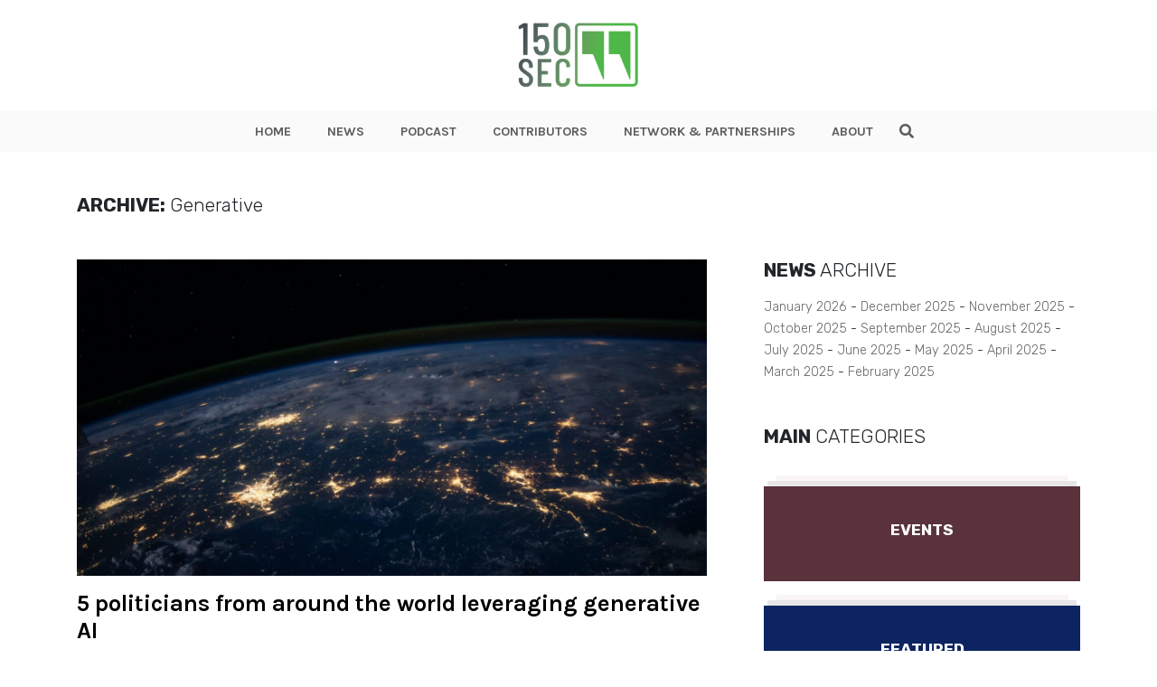

--- FILE ---
content_type: text/html; charset=UTF-8
request_url: https://150sec.com/tag/generative/
body_size: 10289
content:
<!doctype html>
<html class="no-js" lang="">
    <head>
        <meta charset="utf-8">
        <meta http-equiv="X-UA-Compatible" content="IE=edge">
        <title>150sec</title>
        <meta name="viewport" content="width=device-width, initial-scale=1">
        <!-- Place favicon.ico in the root directory -->
        <link type="image/x-icon" href="https://150sec.com/wp-content/themes/150sec/favicon.jpg" rel="icon">
        <!-- <link rel="stylesheet" href="https://use.fontawesome.com/releases/v5.8.1/css/all.css" integrity="sha384-50oBUHEmvpQ+1lW4y57PTFmhCaXp0ML5d60M1M7uH2+nqUivzIebhndOJK28anvf" crossorigin="anonymous"> -->
        <link rel="stylesheet" href="https://use.fontawesome.com/releases/v5.8.2/css/all.css" integrity="sha384-oS3vJWv+0UjzBfQzYUhtDYW+Pj2yciDJxpsK1OYPAYjqT085Qq/1cq5FLXAZQ7Ay" crossorigin="anonymous">
        <link href="https://fonts.googleapis.com/css?family=Karla:400,700,700i|Rubik:300,300i,400,400i,700" rel="stylesheet">
        <link rel="stylesheet" href="https://150sec.com/wp-content/themes/150sec/css/normalize.css">
        <link rel="stylesheet" href="https://150sec.com/wp-content/themes/150sec/css/bootstrap.min.css">
        <link rel="stylesheet" href="https://150sec.com/wp-content/themes/150sec/css/main.css">
        <style>
        /* Podcast Badge Styles */
        .podcast-badge {
            position: absolute;
            top: 10px;
            right: 10px;
            background-color: #8B5CF6;
            background-image: linear-gradient(135deg, #8B5CF6 0%, #7C3AED 100%);
            color: #fff;
            font-family: 'Karla', sans-serif;
            font-weight: 700;
            font-size: 0.75rem;
            padding: 6px 12px;
            text-transform: uppercase;
            border-radius: 4px;
            z-index: 15;
            display: inline-flex;
            align-items: center;
            gap: 6px;
            letter-spacing: 0.5px;
            box-shadow: 0 2px 8px rgba(139, 92, 246, 0.4);
            text-decoration: none !important;
            line-height: 1;
        }
        .podcast-badge:before {
            content: '\f130';
            font-family: 'Font Awesome 5 Free';
            font-weight: 900;
            font-size: 0.85rem;
            line-height: 1;
        }
        .wrapImage .podcast-badge { position: absolute; }
        .articleList .wrapImage .podcast-badge { top: 10px; right: 10px; }
        .BlogPostsLO-bigF .podcast-badge { top: 20px; right: 20px; font-size: 0.9rem; padding: 8px 16px; }
        .BlogPostsLO-bigF .podcast-badge:before { font-size: 1rem; }
        .BlogPostsLO-latest .podcast-badge,
        .BlogPostsLO-editorsPick .podcast-badge,
        .BlogPostsLO-smallF .podcast-badge { top: 10px; right: 10px; font-size: 0.7rem; padding: 5px 10px; }
        .BlogPostsLO-latest .podcast-badge:before,
        .BlogPostsLO-editorsPick .podcast-badge:before,
        .BlogPostsLO-smallF .podcast-badge:before { font-size: 0.8rem; }
        @media (max-width: 767px) {
            .podcast-badge { font-size: 0.65rem; padding: 4px 8px; }
            .podcast-badge:before { font-size: 0.75rem; }
            .BlogPostsLO-bigF .podcast-badge { font-size: 0.75rem; padding: 6px 12px; }
            .BlogPostsLO-bigF .podcast-badge:before { font-size: 0.85rem; }
        }
        </style>
        <script src="https://150sec.com/wp-content/themes/150sec/js/vendor/modernizr-2.8.3.min.js"></script>
        <!-- repo ok -->
        <!-- Google Tag Manager -->
            <script>(function(w,d,s,l,i){w[l]=w[l]||[];w[l].push({'gtm.start':
            new Date().getTime(),event:'gtm.js'});var f=d.getElementsByTagName(s)[0],
            j=d.createElement(s),dl=l!='dataLayer'?'&l='+l:'';j.async=true;j.src=
            'https://www.googletagmanager.com/gtm.js?id='+i+dl;f.parentNode.insertBefore(j,f);
            })(window,document,'script','dataLayer','GTM-PDB6N5M');</script>
        <!-- end Google Tag Manager -->
        <meta name='robots' content='index, follow, max-image-preview:large, max-snippet:-1, max-video-preview:-1' />

	<!-- This site is optimized with the Yoast SEO plugin v26.7 - https://yoast.com/wordpress/plugins/seo/ -->
	<link rel="canonical" href="https://150sec.com/tag/generative/" />
	<meta property="og:locale" content="en_US" />
	<meta property="og:type" content="article" />
	<meta property="og:title" content="Generative Archives - 150sec" />
	<meta property="og:url" content="https://150sec.com/tag/generative/" />
	<meta property="og:site_name" content="150sec" />
	<meta name="twitter:card" content="summary_large_image" />
	<script type="application/ld+json" class="yoast-schema-graph">{"@context":"https://schema.org","@graph":[{"@type":"CollectionPage","@id":"https://150sec.com/tag/generative/","url":"https://150sec.com/tag/generative/","name":"Generative Archives - 150sec","isPartOf":{"@id":"https://150sec.com/#website"},"primaryImageOfPage":{"@id":"https://150sec.com/tag/generative/#primaryimage"},"image":{"@id":"https://150sec.com/tag/generative/#primaryimage"},"thumbnailUrl":"https://150sec.com/wp-content/uploads/2023/03/nasa-Q1p7bh3SHj8-unsplash-2.jpg","breadcrumb":{"@id":"https://150sec.com/tag/generative/#breadcrumb"},"inLanguage":"en-US"},{"@type":"ImageObject","inLanguage":"en-US","@id":"https://150sec.com/tag/generative/#primaryimage","url":"https://150sec.com/wp-content/uploads/2023/03/nasa-Q1p7bh3SHj8-unsplash-2.jpg","contentUrl":"https://150sec.com/wp-content/uploads/2023/03/nasa-Q1p7bh3SHj8-unsplash-2.jpg","width":1920,"height":1278},{"@type":"BreadcrumbList","@id":"https://150sec.com/tag/generative/#breadcrumb","itemListElement":[{"@type":"ListItem","position":1,"name":"Home","item":"https://150sec.com/"},{"@type":"ListItem","position":2,"name":"Generative"}]},{"@type":"WebSite","@id":"https://150sec.com/#website","url":"https://150sec.com/","name":"150sec","description":"","potentialAction":[{"@type":"SearchAction","target":{"@type":"EntryPoint","urlTemplate":"https://150sec.com/?s={search_term_string}"},"query-input":{"@type":"PropertyValueSpecification","valueRequired":true,"valueName":"search_term_string"}}],"inLanguage":"en-US"}]}</script>
	<!-- / Yoast SEO plugin. -->


<link rel='dns-prefetch' href='//platform-api.sharethis.com' />
<link rel='dns-prefetch' href='//www.googletagmanager.com' />
<script type="text/javascript" id="wpp-js" src="https://150sec.com/wp-content/plugins/wordpress-popular-posts/assets/js/wpp.min.js?ver=7.3.6" data-sampling="0" data-sampling-rate="100" data-api-url="https://150sec.com/wp-json/wordpress-popular-posts" data-post-id="0" data-token="659be85229" data-lang="0" data-debug="0"></script>
<link rel="alternate" type="application/rss+xml" title="150sec &raquo; Generative Tag Feed" href="https://150sec.com/tag/generative/feed/" />
<style id='wp-img-auto-sizes-contain-inline-css' type='text/css'>
img:is([sizes=auto i],[sizes^="auto," i]){contain-intrinsic-size:3000px 1500px}
/*# sourceURL=wp-img-auto-sizes-contain-inline-css */
</style>
<style id='wp-emoji-styles-inline-css' type='text/css'>

	img.wp-smiley, img.emoji {
		display: inline !important;
		border: none !important;
		box-shadow: none !important;
		height: 1em !important;
		width: 1em !important;
		margin: 0 0.07em !important;
		vertical-align: -0.1em !important;
		background: none !important;
		padding: 0 !important;
	}
/*# sourceURL=wp-emoji-styles-inline-css */
</style>
<style id='wp-block-library-inline-css' type='text/css'>
:root{--wp-block-synced-color:#7a00df;--wp-block-synced-color--rgb:122,0,223;--wp-bound-block-color:var(--wp-block-synced-color);--wp-editor-canvas-background:#ddd;--wp-admin-theme-color:#007cba;--wp-admin-theme-color--rgb:0,124,186;--wp-admin-theme-color-darker-10:#006ba1;--wp-admin-theme-color-darker-10--rgb:0,107,160.5;--wp-admin-theme-color-darker-20:#005a87;--wp-admin-theme-color-darker-20--rgb:0,90,135;--wp-admin-border-width-focus:2px}@media (min-resolution:192dpi){:root{--wp-admin-border-width-focus:1.5px}}.wp-element-button{cursor:pointer}:root .has-very-light-gray-background-color{background-color:#eee}:root .has-very-dark-gray-background-color{background-color:#313131}:root .has-very-light-gray-color{color:#eee}:root .has-very-dark-gray-color{color:#313131}:root .has-vivid-green-cyan-to-vivid-cyan-blue-gradient-background{background:linear-gradient(135deg,#00d084,#0693e3)}:root .has-purple-crush-gradient-background{background:linear-gradient(135deg,#34e2e4,#4721fb 50%,#ab1dfe)}:root .has-hazy-dawn-gradient-background{background:linear-gradient(135deg,#faaca8,#dad0ec)}:root .has-subdued-olive-gradient-background{background:linear-gradient(135deg,#fafae1,#67a671)}:root .has-atomic-cream-gradient-background{background:linear-gradient(135deg,#fdd79a,#004a59)}:root .has-nightshade-gradient-background{background:linear-gradient(135deg,#330968,#31cdcf)}:root .has-midnight-gradient-background{background:linear-gradient(135deg,#020381,#2874fc)}:root{--wp--preset--font-size--normal:16px;--wp--preset--font-size--huge:42px}.has-regular-font-size{font-size:1em}.has-larger-font-size{font-size:2.625em}.has-normal-font-size{font-size:var(--wp--preset--font-size--normal)}.has-huge-font-size{font-size:var(--wp--preset--font-size--huge)}.has-text-align-center{text-align:center}.has-text-align-left{text-align:left}.has-text-align-right{text-align:right}.has-fit-text{white-space:nowrap!important}#end-resizable-editor-section{display:none}.aligncenter{clear:both}.items-justified-left{justify-content:flex-start}.items-justified-center{justify-content:center}.items-justified-right{justify-content:flex-end}.items-justified-space-between{justify-content:space-between}.screen-reader-text{border:0;clip-path:inset(50%);height:1px;margin:-1px;overflow:hidden;padding:0;position:absolute;width:1px;word-wrap:normal!important}.screen-reader-text:focus{background-color:#ddd;clip-path:none;color:#444;display:block;font-size:1em;height:auto;left:5px;line-height:normal;padding:15px 23px 14px;text-decoration:none;top:5px;width:auto;z-index:100000}html :where(.has-border-color){border-style:solid}html :where([style*=border-top-color]){border-top-style:solid}html :where([style*=border-right-color]){border-right-style:solid}html :where([style*=border-bottom-color]){border-bottom-style:solid}html :where([style*=border-left-color]){border-left-style:solid}html :where([style*=border-width]){border-style:solid}html :where([style*=border-top-width]){border-top-style:solid}html :where([style*=border-right-width]){border-right-style:solid}html :where([style*=border-bottom-width]){border-bottom-style:solid}html :where([style*=border-left-width]){border-left-style:solid}html :where(img[class*=wp-image-]){height:auto;max-width:100%}:where(figure){margin:0 0 1em}html :where(.is-position-sticky){--wp-admin--admin-bar--position-offset:var(--wp-admin--admin-bar--height,0px)}@media screen and (max-width:600px){html :where(.is-position-sticky){--wp-admin--admin-bar--position-offset:0px}}

/*# sourceURL=wp-block-library-inline-css */
</style>
<style id='classic-theme-styles-inline-css' type='text/css'>
/*! This file is auto-generated */
.wp-block-button__link{color:#fff;background-color:#32373c;border-radius:9999px;box-shadow:none;text-decoration:none;padding:calc(.667em + 2px) calc(1.333em + 2px);font-size:1.125em}.wp-block-file__button{background:#32373c;color:#fff;text-decoration:none}
/*# sourceURL=/wp-includes/css/classic-themes.min.css */
</style>
<link rel='stylesheet' id='ppress-frontend-css' href='https://150sec.com/wp-content/plugins/wp-user-avatar/assets/css/frontend.min.css?ver=4.16.8' type='text/css' media='all' />
<link rel='stylesheet' id='ppress-flatpickr-css' href='https://150sec.com/wp-content/plugins/wp-user-avatar/assets/flatpickr/flatpickr.min.css?ver=4.16.8' type='text/css' media='all' />
<link rel='stylesheet' id='ppress-select2-css' href='https://150sec.com/wp-content/plugins/wp-user-avatar/assets/select2/select2.min.css?ver=6.9' type='text/css' media='all' />
<link rel='stylesheet' id='wordpress-popular-posts-css-css' href='https://150sec.com/wp-content/plugins/wordpress-popular-posts/assets/css/wpp.css?ver=7.3.6' type='text/css' media='all' />
<script type="text/javascript" src="//platform-api.sharethis.com/js/sharethis.js?ver=8.5.3#property=682cdc17bde97c0013e1de27&amp;product=gdpr-compliance-tool-v2&amp;source=simple-share-buttons-adder-wordpress" id="simple-share-buttons-adder-mu-js"></script>
<script type="text/javascript" src="https://150sec.com/wp-includes/js/jquery/jquery.min.js?ver=3.7.1" id="jquery-core-js"></script>
<script type="text/javascript" src="https://150sec.com/wp-includes/js/jquery/jquery-migrate.min.js?ver=3.4.1" id="jquery-migrate-js"></script>
<script type="text/javascript" src="https://150sec.com/wp-content/plugins/wp-user-avatar/assets/flatpickr/flatpickr.min.js?ver=4.16.8" id="ppress-flatpickr-js"></script>
<script type="text/javascript" src="https://150sec.com/wp-content/plugins/wp-user-avatar/assets/select2/select2.min.js?ver=4.16.8" id="ppress-select2-js"></script>

<!-- Google tag (gtag.js) snippet added by Site Kit -->
<!-- Google Analytics snippet added by Site Kit -->
<script type="text/javascript" src="https://www.googletagmanager.com/gtag/js?id=GT-NMLFJQZ" id="google_gtagjs-js" async></script>
<script type="text/javascript" id="google_gtagjs-js-after">
/* <![CDATA[ */
window.dataLayer = window.dataLayer || [];function gtag(){dataLayer.push(arguments);}
gtag("set","linker",{"domains":["150sec.com"]});
gtag("js", new Date());
gtag("set", "developer_id.dZTNiMT", true);
gtag("config", "GT-NMLFJQZ");
//# sourceURL=google_gtagjs-js-after
/* ]]> */
</script>
<link rel="https://api.w.org/" href="https://150sec.com/wp-json/" /><link rel="alternate" title="JSON" type="application/json" href="https://150sec.com/wp-json/wp/v2/tags/2247" /><link rel="EditURI" type="application/rsd+xml" title="RSD" href="https://150sec.com/xmlrpc.php?rsd" />
<meta name="generator" content="WordPress 6.9" />
<meta name="generator" content="Site Kit by Google 1.171.0" />            <style id="wpp-loading-animation-styles">@-webkit-keyframes bgslide{from{background-position-x:0}to{background-position-x:-200%}}@keyframes bgslide{from{background-position-x:0}to{background-position-x:-200%}}.wpp-widget-block-placeholder,.wpp-shortcode-placeholder{margin:0 auto;width:60px;height:3px;background:#dd3737;background:linear-gradient(90deg,#dd3737 0%,#571313 10%,#dd3737 100%);background-size:200% auto;border-radius:3px;-webkit-animation:bgslide 1s infinite linear;animation:bgslide 1s infinite linear}</style>
            <link rel="icon" href="https://150sec.com/wp-content/uploads/2019/07/cropped-150sec-new-logo1-32x32.jpg" sizes="32x32" />
<link rel="icon" href="https://150sec.com/wp-content/uploads/2019/07/cropped-150sec-new-logo1-192x192.jpg" sizes="192x192" />
<link rel="apple-touch-icon" href="https://150sec.com/wp-content/uploads/2019/07/cropped-150sec-new-logo1-180x180.jpg" />
<meta name="msapplication-TileImage" content="https://150sec.com/wp-content/uploads/2019/07/cropped-150sec-new-logo1-270x270.jpg" />
    </head>
    <body>

    <!-- Google Tag Manager (noscript) -->
        <noscript><iframe src="https://www.googletagmanager.com/ns.html?id=GTM-PDB6N5M"
        height="0" width="0" style="display:none;visibility:hidden"></iframe></noscript>
    <!-- End Google Tag Manager (noscript) -->    <header class="the-header">
    <div class="innerHeader">
        <div class="container">
            <div class="row align-items-center">
                <div class="col-6 col-lg-12">
                    <div class="logo">
                        <a href="https://150sec.com">
                            <img class="logo-img" src="https://150sec.com/wp-content/themes/150sec/img/150sec.png" alt="150sec Logo">
                        </a>
                    </div>
                </div>
                
                <div class="col-6">
                    <div class="d-flex align-items-center justify-content-end">
                        <div class="wrap-hamburger">
                                <span class="rotHam"></span>
                                <span></span>
                                <span class="rotHam"></span>
                        </div>
                    </div>
                </div>

                <!-- Tagline if front-page -->
                            </div>
        </div>

        <div class="nav-wrap-h">
            <div class="nav-wrap">
                <div class="container">
                    <div class="row align-items-center">
                        <div class="col-2 showOnFixed">
                            <div class="logo">
                                <a href="https://150sec.com">
                                    <img class="logo-img" src="https://150sec.com/wp-content/themes/150sec/img/150sec.png" alt="150sec Logo">
                                </a>
                            </div>
                        </div>
                        <div class="col-12 wraptheMenu">
                            <div class="d-flex justify-content-center">
                                <nav class="the-menu">
                                    <div class="menu-new-site-menu-container"><ul id="menu-new-site-menu" class="menu"><li id="menu-item-11845" class="menu-item menu-item-type-post_type menu-item-object-page menu-item-home menu-item-11845"><a href="https://150sec.com/">HOME</a></li>
<li id="menu-item-11847" class="menu-item menu-item-type-post_type menu-item-object-page current_page_parent menu-item-11847"><a href="https://150sec.com/all-articles/">NEWS</a></li>
<li id="menu-item-20683" class="menu-item menu-item-type-taxonomy menu-item-object-category menu-item-20683"><a href="https://150sec.com/podcast/">PODCAST</a></li>
<li id="menu-item-11848" class="menu-item menu-item-type-post_type menu-item-object-page menu-item-11848"><a href="https://150sec.com/contributors/">CONTRIBUTORS</a></li>
<li id="menu-item-11849" class="menu-item menu-item-type-post_type menu-item-object-page menu-item-11849"><a href="https://150sec.com/media-partnerships/">NETWORK &#038; PARTNERSHIPS</a></li>
<li id="menu-item-11846" class="menu-item menu-item-type-post_type menu-item-object-page menu-item-11846"><a href="https://150sec.com/about/">ABOUT</a></li>
</ul></div>                                </nav>

                                <div class="theSearch">
                                    <form class="theSearch-content" action="https://150sec.com" method="GET">
                                        <input type="text" name="s" id="search" value="">
                                        <span class="search" id="search-btn">
                                            <i class="fas fa-search btnOpenSearch"></i>
                                            <i class="fas fa-times btnCloseSearch"></i>
                                        </span>
                                    </form>
                                </div>
                            </div>
                        </div>
                    </div>
                </div>
            </div>
        </div>
    </div>
</header>

<div id="waypointHeader"></div>
<div class="mobilespace"></div>
    <section class="mt-2 mt-lg-5 mb-5">
        <div class="container">
            <div class="row">
                <div class="col-12">
                    <div class="titleBlock titleBlockPage">
                        <h4><strong>ARCHIVE:</strong> Generative</h4>
                    </div>
                </div>

                <div class="col-12 mt-3 mt-lg-5">
                    <div class="row">
                        <div class="col-lg-8 pr-lg-5">
                            <ul class="articleList row">
                                          
                                                                                            <li class="col-12">
                                                    <div class="wrapImage">
                                                        <a href="https://150sec.com/5-politicians-from-around-the-world-that-are-leveraging-generative-ai/18509/">
                                                            <img width="1920" height="1278" src="https://150sec.com/wp-content/uploads/2023/03/nasa-Q1p7bh3SHj8-unsplash-2.jpg" class="attachment-full size-full wp-post-image" alt="" decoding="async" fetchpriority="high" srcset="https://150sec.com/wp-content/uploads/2023/03/nasa-Q1p7bh3SHj8-unsplash-2.jpg 1920w, https://150sec.com/wp-content/uploads/2023/03/nasa-Q1p7bh3SHj8-unsplash-2-300x200.jpg 300w, https://150sec.com/wp-content/uploads/2023/03/nasa-Q1p7bh3SHj8-unsplash-2-1024x682.jpg 1024w, https://150sec.com/wp-content/uploads/2023/03/nasa-Q1p7bh3SHj8-unsplash-2-768x511.jpg 768w, https://150sec.com/wp-content/uploads/2023/03/nasa-Q1p7bh3SHj8-unsplash-2-1536x1022.jpg 1536w" sizes="(max-width: 1920px) 100vw, 1920px" />                                                        </a>
                                                                                                            </div>

                                                    <div class="post_meta_description">
                                                        <a href="https://150sec.com/5-politicians-from-around-the-world-that-are-leveraging-generative-ai/18509/">
                                                            <h2>5 politicians from around the world leveraging generative AI</h2>
                                                        </a>

                                                        <a href="https://150sec.com/5-politicians-from-around-the-world-that-are-leveraging-generative-ai/18509/">
                                                            <p>Generative AI tools, such as Open AI’s ChatGPT, have become massively popular, even outside the world of tech.&nbsp;



 (more&hellip;)</p>
                                                        </a>

                                                        <div class="mt-2">
                                                            <!-- <p>By <strong>Valentina</strong> - Jun 10, 2019</p> -->
<p>
    By <a href="https://150sec.com/author/miguel-goyeneche/">Miguel Goyeneche</a> - 
    March 31, 2023</p>

                                                        </div>
                                                        <div class="mt-4">
                                                            <ul class="entryMeta-tags">
                                <li><a href="https://150sec.com/tag/ai/">#AI</a></li>
                                                                <li><a href="https://150sec.com/tag/chatgpt/">#ChatGPT</a></li>
                                                                <li><a href="https://150sec.com/tag/generative/">#Generative</a></li>
                    </ul>                                                        </div>
                                                    </div>
                                                    <hr>
                                                </li>
                                                                                                                                                                                    </ul>
                            
                            <!-- <div class="wrapPagination">
    <div class="pagination-news-list">
        <ul class="page-numbers">
            <li>
                <a class="prev page-numbers" href="#"><i class="fas fa-chevron-left"></i></a>
            </li>
            <li>
                <span aria-current="page" class="page-numbers current">1</span>
            </li>
            <li>
                <a class="page-numbers" href="#">2</a>
            </li>
            <li>
                <a class="page-numbers" href="#/">3</a>
            </li>
            <li>
                <span class="page-numbers dots">…</span>
            </li>
            <li>
                <a class="page-numbers" href="#/">240</a>
            </li>
            <li>
                <a class="next page-numbers" href="#"><i class="fas fa-chevron-right"></i></a>
            </li>
        </ul>
    </div>
</div> -->

<div class="col-12">
    <div class="row">
        <div class="col-12">
            <div class="wrapPagination">
                            </div>
        </div>
    </div>
</div>                                                    </div>

                        <div class="col-lg-4 mt-5 mt-lg-0">
                            <div class="asideBlock mb-5">
                                <div class="titleBlock mb-3">
                                    <h4><strong>NEWS</strong> ARCHIVE</h4>
                                </div>

                                <ul class="ListArchive">
                                    	<li><a href='https://150sec.com/date/2026/01/'>January 2026</a></li>
	<li><a href='https://150sec.com/date/2025/12/'>December 2025</a></li>
	<li><a href='https://150sec.com/date/2025/11/'>November 2025</a></li>
	<li><a href='https://150sec.com/date/2025/10/'>October 2025</a></li>
	<li><a href='https://150sec.com/date/2025/09/'>September 2025</a></li>
	<li><a href='https://150sec.com/date/2025/08/'>August 2025</a></li>
	<li><a href='https://150sec.com/date/2025/07/'>July 2025</a></li>
	<li><a href='https://150sec.com/date/2025/06/'>June 2025</a></li>
	<li><a href='https://150sec.com/date/2025/05/'>May 2025</a></li>
	<li><a href='https://150sec.com/date/2025/04/'>April 2025</a></li>
	<li><a href='https://150sec.com/date/2025/03/'>March 2025</a></li>
	<li><a href='https://150sec.com/date/2025/02/'>February 2025</a></li>
                                </ul>
                            </div>

                            <div class="asideBlock">
                                                            </div>

                            <div class="asideBlock mt-5">
                                <div class="titleBlock mb-3">
    <h4><strong>MAIN</strong> CATEGORIES</h4>
</div>

<ul class="ListCategories row">
                                                                                                <li class="col-12 col-sm-6 col-lg-12">
                    <a href="https://150sec.com/events/">
                        <div class="ListCategories-inner" style="background-color: #59323b;">
                            <div class="d-flex align-items-center justify-content-center">
                                <h5>Events</h5>
                            </div>
                        </div>
                    </a>
                </li>
                                            <li class="col-12 col-sm-6 col-lg-12">
                    <a href="https://150sec.com/featured/">
                        <div class="ListCategories-inner" style="background-color: #0c2461;">
                            <div class="d-flex align-items-center justify-content-center">
                                <h5>Featured</h5>
                            </div>
                        </div>
                    </a>
                </li>
                                                                                                                            <li class="col-12 col-sm-6 col-lg-12">
                    <a href="https://150sec.com/society/">
                        <div class="ListCategories-inner" style="background-color: #13cacc;">
                            <div class="d-flex align-items-center justify-content-center">
                                <h5>Society</h5>
                            </div>
                        </div>
                    </a>
                </li>
                                                                            <li class="col-12 col-sm-6 col-lg-12">
                    <a href="https://150sec.com/startups/">
                        <div class="ListCategories-inner" style="background-color: #ff4f40;">
                            <div class="d-flex align-items-center justify-content-center">
                                <h5>Startups</h5>
                            </div>
                        </div>
                    </a>
                </li>
                                            <li class="col-12 col-sm-6 col-lg-12">
                    <a href="https://150sec.com/technology/">
                        <div class="ListCategories-inner" style="background-color: #0378a6;">
                            <div class="d-flex align-items-center justify-content-center">
                                <h5>Technology</h5>
                            </div>
                        </div>
                    </a>
                </li>
                                                                    
    <!-- <li>
        <a href="#">
            <div class="ListCategories-inner" style="background-color: #FF4F40;">
                <div class="d-flex align-items-center justify-content-center">
                    <h5>STARTUPS</h5>
                </div>
            </div>
        </a>
    </li>

    <li>
        <a href="#">
            <div class="ListCategories-inner" style="background-color: #59323B;">
                <div class="d-flex align-items-center justify-content-center">
                    <h5>EVENTS</h5>
                </div>
            </div>
        </a>
    </li>

    <li>
        <a href="#">
            <div class="ListCategories-inner" style="background-color: #0378A6;">
                <div class="d-flex align-items-center justify-content-center">
                    <h5>TECHNOLOGY</h5>
                </div>
            </div>
        </a>
    </li>

    <li>
        <a href="#">
            <div class="ListCategories-inner" style="background-color: #13CACC;">
                <div class="d-flex align-items-center justify-content-center">
                    <h5>SOCIETY</h5>
                </div>
            </div>
        </a>
    </li> -->
</ul>                            </div>
                        </div>
                    </div>
                </div>
            </div>
        </div>
    </section>

    

<footer>
    <div class="container">
        <div class="row">
            <div class="offset-lg-2 col-lg-8">
                <ul>
                                        
                                <li>
                                    <a href="https://www.facebook.com/150sec" target="_blank">
                                        <i class="fab fa-facebook-f"></i>                            
                                    </a>
                                </li>
                                                
                                <li>
                                    <a href="https://twitter.com/150sec" target="_blank">
                                        <i class="fab fa-twitter"></i>                            
                                    </a>
                                </li>
                                                
                                <li>
                                    <a href="https://www.instagram.com/150sec/" target="_blank">
                                        <i class="fab fa-instagram"></i>                            
                                    </a>
                                </li>
                                                                </ul>

                <div class="logo">
                    <a href="https://150sec.com">
                        <img class="logo-img" src="https://150sec.com/wp-content/themes/150sec/img/150sec.png" alt="150sec Logo">
                    </a>
                </div>

                <p>150sec focuses on thought-provoking stories around Europe’s emerging startup scenes. We uncover, challenge and connect ideas from entrepreneurs, technology and society. Our mission is to build a community beyond the bubble – from today’s startup underdogs to tomorrow’s thought leaders.</p>
<div style="font-size: 13px;font-weight: 300;margin: 30px 0 10px"><a href="https://espacio.co" target="_blank" rel="noopener"><br />
<img decoding="async" style="margin-bottom: 10px" src="https://publicize.co/wp-content/uploads/2018/08/espacio-footercopy.png" alt="Espacio Medellín Media Incubator" /><br />
</a></p>
<div><a style="color: #3ca4e0" href="https://espacio.co/contact/" target="_blank" rel="noopener">Work with Us</a></div>
<div style="color: #fafbfd">
<p><a style="color: #fafbfd;font-weight: 300" href="https://espacio.co/careers/" target="_blank" rel="noopener">Jobs @ Espacio Media Incubator</a></p>
<p>2018 Espacio Media Incubator, All Rights Reserved</p>
</div>
</div>

            </div>
        </div>
    </div>

    <div class="fooCo">
        <h5>150sec © 2019 All Rights Reserved.</h5>
    </div>
</footer>    
<script src="//ajax.googleapis.com/ajax/libs/jquery/1.11.2/jquery.min.js"></script>
<script>window.jQuery || document.write('<script src="js/vendor/jquery-1.11.2.min.js"><\/script>')</script>
<script src="https://150sec.com/wp-content/themes/150sec/js/plugins.js"></script>
<!-- <script src="//code.jquery.com/ui/1.11.4/jquery-ui.js"></script> -->
<script src="https://150sec.com/wp-content/themes/150sec/js/jquery.placeholder.js"></script>
<script src="https://150sec.com/wp-content/themes/150sec/js/jquery.validate.js"></script>
<script src="https://150sec.com/wp-content/themes/150sec/js/additional-methods.js"></script>
<script src="https://150sec.com/wp-content/themes/150sec/js/main.js"></script>
<script src="https://150sec.com/wp-content/themes/150sec/js/waypoints.min.js"></script>

<script>

    _width = $(window).width();

    if ( _width > 991 ) {
        // Header
            header = new Waypoint({
                element: document.getElementById('waypointHeader'),
                handler: function(direction) {
                    if (direction === 'down') {
                        $("header").addClass("smallHeader");
                    } else {
                        $("header").removeClass("smallHeader");
                    }
                }
            });

            $(".menu li.menu-item-has-children").on("mouseenter", function(){
                _this = $(this);
                _this.find(".sub-menu").stop().fadeIn();
                
                $(".menu li.menu-item-has-children").on("mouseleave", function(){
                    _this = $(this);
                    _this.find(".sub-menu").stop().fadeOut();
                });
            });
        // end Header
    } else {
        var hamburger = $('.wrap-hamburger');
        hamburger.on('click', function() {
            $(this).toggleClass('activeMenu');
            $(".nav-wrap-h").stop().fadeToggle();
        });
    }

    $(".search").on("click", function(){
        $(".theSearch").toggleClass("on");
        $(".btnOpenSearch").stop().fadeToggle();
        $(".btnCloseSearch").stop().fadeToggle();
        $(this).parent().find("input").focus();
    });
</script>
<script type="speculationrules">
{"prefetch":[{"source":"document","where":{"and":[{"href_matches":"/*"},{"not":{"href_matches":["/wp-*.php","/wp-admin/*","/wp-content/uploads/*","/wp-content/*","/wp-content/plugins/*","/wp-content/themes/150sec/*","/*\\?(.+)"]}},{"not":{"selector_matches":"a[rel~=\"nofollow\"]"}},{"not":{"selector_matches":".no-prefetch, .no-prefetch a"}}]},"eagerness":"conservative"}]}
</script>
<script type="text/javascript" src="https://150sec.com/wp-content/plugins/simple-share-buttons-adder/js/ssba.js?ver=1759206611" id="simple-share-buttons-adder-ssba-js"></script>
<script type="text/javascript" id="simple-share-buttons-adder-ssba-js-after">
/* <![CDATA[ */
Main.boot( [] );
//# sourceURL=simple-share-buttons-adder-ssba-js-after
/* ]]> */
</script>
<script type="text/javascript" id="ppress-frontend-script-js-extra">
/* <![CDATA[ */
var pp_ajax_form = {"ajaxurl":"https://150sec.com/wp-admin/admin-ajax.php","confirm_delete":"Are you sure?","deleting_text":"Deleting...","deleting_error":"An error occurred. Please try again.","nonce":"264b1314e5","disable_ajax_form":"false","is_checkout":"0","is_checkout_tax_enabled":"0","is_checkout_autoscroll_enabled":"true"};
//# sourceURL=ppress-frontend-script-js-extra
/* ]]> */
</script>
<script type="text/javascript" src="https://150sec.com/wp-content/plugins/wp-user-avatar/assets/js/frontend.min.js?ver=4.16.8" id="ppress-frontend-script-js"></script>
<script id="wp-emoji-settings" type="application/json">
{"baseUrl":"https://s.w.org/images/core/emoji/17.0.2/72x72/","ext":".png","svgUrl":"https://s.w.org/images/core/emoji/17.0.2/svg/","svgExt":".svg","source":{"concatemoji":"https://150sec.com/wp-includes/js/wp-emoji-release.min.js?ver=6.9"}}
</script>
<script type="module">
/* <![CDATA[ */
/*! This file is auto-generated */
const a=JSON.parse(document.getElementById("wp-emoji-settings").textContent),o=(window._wpemojiSettings=a,"wpEmojiSettingsSupports"),s=["flag","emoji"];function i(e){try{var t={supportTests:e,timestamp:(new Date).valueOf()};sessionStorage.setItem(o,JSON.stringify(t))}catch(e){}}function c(e,t,n){e.clearRect(0,0,e.canvas.width,e.canvas.height),e.fillText(t,0,0);t=new Uint32Array(e.getImageData(0,0,e.canvas.width,e.canvas.height).data);e.clearRect(0,0,e.canvas.width,e.canvas.height),e.fillText(n,0,0);const a=new Uint32Array(e.getImageData(0,0,e.canvas.width,e.canvas.height).data);return t.every((e,t)=>e===a[t])}function p(e,t){e.clearRect(0,0,e.canvas.width,e.canvas.height),e.fillText(t,0,0);var n=e.getImageData(16,16,1,1);for(let e=0;e<n.data.length;e++)if(0!==n.data[e])return!1;return!0}function u(e,t,n,a){switch(t){case"flag":return n(e,"\ud83c\udff3\ufe0f\u200d\u26a7\ufe0f","\ud83c\udff3\ufe0f\u200b\u26a7\ufe0f")?!1:!n(e,"\ud83c\udde8\ud83c\uddf6","\ud83c\udde8\u200b\ud83c\uddf6")&&!n(e,"\ud83c\udff4\udb40\udc67\udb40\udc62\udb40\udc65\udb40\udc6e\udb40\udc67\udb40\udc7f","\ud83c\udff4\u200b\udb40\udc67\u200b\udb40\udc62\u200b\udb40\udc65\u200b\udb40\udc6e\u200b\udb40\udc67\u200b\udb40\udc7f");case"emoji":return!a(e,"\ud83e\u1fac8")}return!1}function f(e,t,n,a){let r;const o=(r="undefined"!=typeof WorkerGlobalScope&&self instanceof WorkerGlobalScope?new OffscreenCanvas(300,150):document.createElement("canvas")).getContext("2d",{willReadFrequently:!0}),s=(o.textBaseline="top",o.font="600 32px Arial",{});return e.forEach(e=>{s[e]=t(o,e,n,a)}),s}function r(e){var t=document.createElement("script");t.src=e,t.defer=!0,document.head.appendChild(t)}a.supports={everything:!0,everythingExceptFlag:!0},new Promise(t=>{let n=function(){try{var e=JSON.parse(sessionStorage.getItem(o));if("object"==typeof e&&"number"==typeof e.timestamp&&(new Date).valueOf()<e.timestamp+604800&&"object"==typeof e.supportTests)return e.supportTests}catch(e){}return null}();if(!n){if("undefined"!=typeof Worker&&"undefined"!=typeof OffscreenCanvas&&"undefined"!=typeof URL&&URL.createObjectURL&&"undefined"!=typeof Blob)try{var e="postMessage("+f.toString()+"("+[JSON.stringify(s),u.toString(),c.toString(),p.toString()].join(",")+"));",a=new Blob([e],{type:"text/javascript"});const r=new Worker(URL.createObjectURL(a),{name:"wpTestEmojiSupports"});return void(r.onmessage=e=>{i(n=e.data),r.terminate(),t(n)})}catch(e){}i(n=f(s,u,c,p))}t(n)}).then(e=>{for(const n in e)a.supports[n]=e[n],a.supports.everything=a.supports.everything&&a.supports[n],"flag"!==n&&(a.supports.everythingExceptFlag=a.supports.everythingExceptFlag&&a.supports[n]);var t;a.supports.everythingExceptFlag=a.supports.everythingExceptFlag&&!a.supports.flag,a.supports.everything||((t=a.source||{}).concatemoji?r(t.concatemoji):t.wpemoji&&t.twemoji&&(r(t.twemoji),r(t.wpemoji)))});
//# sourceURL=https://150sec.com/wp-includes/js/wp-emoji-loader.min.js
/* ]]> */
</script>
    
    <!-- scripts main page -->
    <script>

    </script>

    <script type="speculationrules">
{"prefetch":[{"source":"document","where":{"and":[{"href_matches":"/*"},{"not":{"href_matches":["/wp-*.php","/wp-admin/*","/wp-content/uploads/*","/wp-content/*","/wp-content/plugins/*","/wp-content/themes/150sec/*","/*\\?(.+)"]}},{"not":{"selector_matches":"a[rel~=\"nofollow\"]"}},{"not":{"selector_matches":".no-prefetch, .no-prefetch a"}}]},"eagerness":"conservative"}]}
</script>
<script id="wp-emoji-settings" type="application/json">
{"baseUrl":"https://s.w.org/images/core/emoji/17.0.2/72x72/","ext":".png","svgUrl":"https://s.w.org/images/core/emoji/17.0.2/svg/","svgExt":".svg","source":{"concatemoji":"https://150sec.com/wp-includes/js/wp-emoji-release.min.js?ver=6.9"}}
</script>
<script type="module">
/* <![CDATA[ */
/*! This file is auto-generated */
const a=JSON.parse(document.getElementById("wp-emoji-settings").textContent),o=(window._wpemojiSettings=a,"wpEmojiSettingsSupports"),s=["flag","emoji"];function i(e){try{var t={supportTests:e,timestamp:(new Date).valueOf()};sessionStorage.setItem(o,JSON.stringify(t))}catch(e){}}function c(e,t,n){e.clearRect(0,0,e.canvas.width,e.canvas.height),e.fillText(t,0,0);t=new Uint32Array(e.getImageData(0,0,e.canvas.width,e.canvas.height).data);e.clearRect(0,0,e.canvas.width,e.canvas.height),e.fillText(n,0,0);const a=new Uint32Array(e.getImageData(0,0,e.canvas.width,e.canvas.height).data);return t.every((e,t)=>e===a[t])}function p(e,t){e.clearRect(0,0,e.canvas.width,e.canvas.height),e.fillText(t,0,0);var n=e.getImageData(16,16,1,1);for(let e=0;e<n.data.length;e++)if(0!==n.data[e])return!1;return!0}function u(e,t,n,a){switch(t){case"flag":return n(e,"\ud83c\udff3\ufe0f\u200d\u26a7\ufe0f","\ud83c\udff3\ufe0f\u200b\u26a7\ufe0f")?!1:!n(e,"\ud83c\udde8\ud83c\uddf6","\ud83c\udde8\u200b\ud83c\uddf6")&&!n(e,"\ud83c\udff4\udb40\udc67\udb40\udc62\udb40\udc65\udb40\udc6e\udb40\udc67\udb40\udc7f","\ud83c\udff4\u200b\udb40\udc67\u200b\udb40\udc62\u200b\udb40\udc65\u200b\udb40\udc6e\u200b\udb40\udc67\u200b\udb40\udc7f");case"emoji":return!a(e,"\ud83e\u1fac8")}return!1}function f(e,t,n,a){let r;const o=(r="undefined"!=typeof WorkerGlobalScope&&self instanceof WorkerGlobalScope?new OffscreenCanvas(300,150):document.createElement("canvas")).getContext("2d",{willReadFrequently:!0}),s=(o.textBaseline="top",o.font="600 32px Arial",{});return e.forEach(e=>{s[e]=t(o,e,n,a)}),s}function r(e){var t=document.createElement("script");t.src=e,t.defer=!0,document.head.appendChild(t)}a.supports={everything:!0,everythingExceptFlag:!0},new Promise(t=>{let n=function(){try{var e=JSON.parse(sessionStorage.getItem(o));if("object"==typeof e&&"number"==typeof e.timestamp&&(new Date).valueOf()<e.timestamp+604800&&"object"==typeof e.supportTests)return e.supportTests}catch(e){}return null}();if(!n){if("undefined"!=typeof Worker&&"undefined"!=typeof OffscreenCanvas&&"undefined"!=typeof URL&&URL.createObjectURL&&"undefined"!=typeof Blob)try{var e="postMessage("+f.toString()+"("+[JSON.stringify(s),u.toString(),c.toString(),p.toString()].join(",")+"));",a=new Blob([e],{type:"text/javascript"});const r=new Worker(URL.createObjectURL(a),{name:"wpTestEmojiSupports"});return void(r.onmessage=e=>{i(n=e.data),r.terminate(),t(n)})}catch(e){}i(n=f(s,u,c,p))}t(n)}).then(e=>{for(const n in e)a.supports[n]=e[n],a.supports.everything=a.supports.everything&&a.supports[n],"flag"!==n&&(a.supports.everythingExceptFlag=a.supports.everythingExceptFlag&&a.supports[n]);var t;a.supports.everythingExceptFlag=a.supports.everythingExceptFlag&&!a.supports.flag,a.supports.everything||((t=a.source||{}).concatemoji?r(t.concatemoji):t.wpemoji&&t.twemoji&&(r(t.twemoji),r(t.wpemoji)))});
//# sourceURL=https://150sec.com/wp-includes/js/wp-emoji-loader.min.js
/* ]]> */
</script>
    <script>(function(){function c(){var b=a.contentDocument||a.contentWindow.document;if(b){var d=b.createElement('script');d.innerHTML="window.__CF$cv$params={r:'9c4d5486b9f270b8',t:'MTc2OTU3MDE3Nw=='};var a=document.createElement('script');a.src='/cdn-cgi/challenge-platform/scripts/jsd/main.js';document.getElementsByTagName('head')[0].appendChild(a);";b.getElementsByTagName('head')[0].appendChild(d)}}if(document.body){var a=document.createElement('iframe');a.height=1;a.width=1;a.style.position='absolute';a.style.top=0;a.style.left=0;a.style.border='none';a.style.visibility='hidden';document.body.appendChild(a);if('loading'!==document.readyState)c();else if(window.addEventListener)document.addEventListener('DOMContentLoaded',c);else{var e=document.onreadystatechange||function(){};document.onreadystatechange=function(b){e(b);'loading'!==document.readyState&&(document.onreadystatechange=e,c())}}}})();</script><script defer src="https://static.cloudflareinsights.com/beacon.min.js/vcd15cbe7772f49c399c6a5babf22c1241717689176015" integrity="sha512-ZpsOmlRQV6y907TI0dKBHq9Md29nnaEIPlkf84rnaERnq6zvWvPUqr2ft8M1aS28oN72PdrCzSjY4U6VaAw1EQ==" data-cf-beacon='{"version":"2024.11.0","token":"1ec655da567746329c1ab738552b7f03","r":1,"server_timing":{"name":{"cfCacheStatus":true,"cfEdge":true,"cfExtPri":true,"cfL4":true,"cfOrigin":true,"cfSpeedBrain":true},"location_startswith":null}}' crossorigin="anonymous"></script>
</body>
</html>